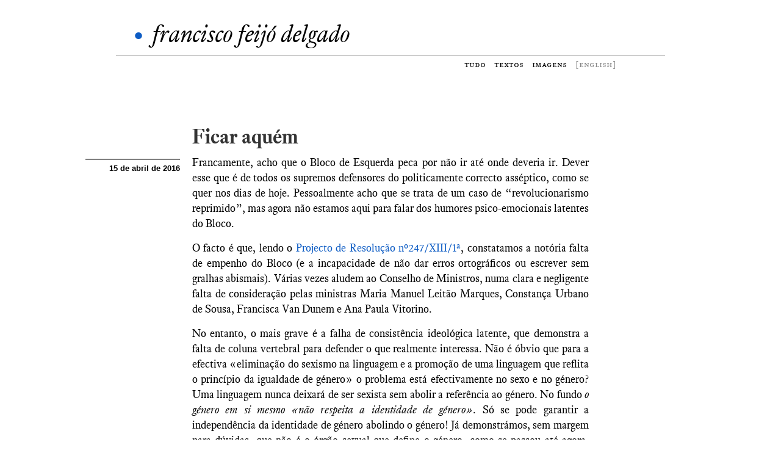

--- FILE ---
content_type: text/html; charset=UTF-8
request_url: https://blog.scheeko.org/2016/04/ficar-aquem/
body_size: 8698
content:
<!DOCTYPE html>
<!--[if IE 7]>
<html class="ie ie7" lang="pt-PT">
<![endif]-->
<!--[if IE 8]>
<html class="ie ie8" lang="pt-PT">
<![endif]-->
<!--[if !(IE 7) | !(IE 8)  ]><!-->
<html lang="pt-PT">

<head>
	<meta charset="UTF-8">
	<title>Ficar aquém | blog.scheeko</title>
	<link rel="pingback" href="https://blog.scheeko.org/xmlrpc.php">

	<meta name="viewport" content="width=650" >
		
	<link href="https://blog.scheeko.org/wp-content/themes/scheeko2013/css/bootstrap.css" rel='stylesheet'>
	<link href="https://blog.scheeko.org/wp-content/themes/scheeko2013/css/genericons.css" rel='stylesheet'>

	<link rel="shortcut icon" href="https://blog.scheeko.org/logo/favicon.ico" />
	<link rel="apple-touch-icon" href="https://blog.scheeko.org/logo/logob57.png" />
	<link rel="apple-touch-icon" sizes="72x72" href="https://blog.scheeko.org/logo/logob72.png" />
	<link rel="apple-touch-icon" sizes="114x114" href="https://blog.scheeko.org/logo/logob114.png" />
	<link rel="apple-touch-icon" sizes="144x144" href="https://blog.scheeko.org/logo/logob144.png" />
	
	<script src="https://code.jquery.com/jquery.min.js"></script>
	<script src="https://d3js.org/d3.v3.min.js"></script>
	<script type="text/javascript" src="https://cdn.mathjax.org/mathjax/latest/MathJax.js?config=TeX-AMS-MML_HTMLorMML"></script>
	<script type="text/javascript" src="https://blog.scheeko.org/wp-content/themes/scheeko2013/js/bigfoot.js"></script>
	<script type="text/javascript">
		var bigfoot = $.bigfoot(
			{
				useFootnoteOnlyOnce: false
			}
		);
	</script>

	<meta name='robots' content='max-image-preview:large' />
<script type="text/javascript">
window._wpemojiSettings = {"baseUrl":"https:\/\/s.w.org\/images\/core\/emoji\/14.0.0\/72x72\/","ext":".png","svgUrl":"https:\/\/s.w.org\/images\/core\/emoji\/14.0.0\/svg\/","svgExt":".svg","source":{"concatemoji":"http:\/\/blog.scheeko.org\/wp-includes\/js\/wp-emoji-release.min.js?ver=6.1.1"}};
/*! This file is auto-generated */
!function(e,a,t){var n,r,o,i=a.createElement("canvas"),p=i.getContext&&i.getContext("2d");function s(e,t){var a=String.fromCharCode,e=(p.clearRect(0,0,i.width,i.height),p.fillText(a.apply(this,e),0,0),i.toDataURL());return p.clearRect(0,0,i.width,i.height),p.fillText(a.apply(this,t),0,0),e===i.toDataURL()}function c(e){var t=a.createElement("script");t.src=e,t.defer=t.type="text/javascript",a.getElementsByTagName("head")[0].appendChild(t)}for(o=Array("flag","emoji"),t.supports={everything:!0,everythingExceptFlag:!0},r=0;r<o.length;r++)t.supports[o[r]]=function(e){if(p&&p.fillText)switch(p.textBaseline="top",p.font="600 32px Arial",e){case"flag":return s([127987,65039,8205,9895,65039],[127987,65039,8203,9895,65039])?!1:!s([55356,56826,55356,56819],[55356,56826,8203,55356,56819])&&!s([55356,57332,56128,56423,56128,56418,56128,56421,56128,56430,56128,56423,56128,56447],[55356,57332,8203,56128,56423,8203,56128,56418,8203,56128,56421,8203,56128,56430,8203,56128,56423,8203,56128,56447]);case"emoji":return!s([129777,127995,8205,129778,127999],[129777,127995,8203,129778,127999])}return!1}(o[r]),t.supports.everything=t.supports.everything&&t.supports[o[r]],"flag"!==o[r]&&(t.supports.everythingExceptFlag=t.supports.everythingExceptFlag&&t.supports[o[r]]);t.supports.everythingExceptFlag=t.supports.everythingExceptFlag&&!t.supports.flag,t.DOMReady=!1,t.readyCallback=function(){t.DOMReady=!0},t.supports.everything||(n=function(){t.readyCallback()},a.addEventListener?(a.addEventListener("DOMContentLoaded",n,!1),e.addEventListener("load",n,!1)):(e.attachEvent("onload",n),a.attachEvent("onreadystatechange",function(){"complete"===a.readyState&&t.readyCallback()})),(e=t.source||{}).concatemoji?c(e.concatemoji):e.wpemoji&&e.twemoji&&(c(e.twemoji),c(e.wpemoji)))}(window,document,window._wpemojiSettings);
</script>
<style type="text/css">
img.wp-smiley,
img.emoji {
	display: inline !important;
	border: none !important;
	box-shadow: none !important;
	height: 1em !important;
	width: 1em !important;
	margin: 0 0.07em !important;
	vertical-align: -0.1em !important;
	background: none !important;
	padding: 0 !important;
}
</style>
	<link rel='stylesheet' id='wp-block-library-css' href="https://blog.scheeko.org/wp-includes/css/dist/block-library/style.min.css?ver=6.1.1" type='text/css' media='all' />
<style id='wp-block-library-inline-css' type='text/css'>
.has-text-align-justify{text-align:justify;}
</style>
<link rel='stylesheet' id='mediaelement-css' href="https://blog.scheeko.org/wp-includes/js/mediaelement/mediaelementplayer-legacy.min.css?ver=4.2.17" type='text/css' media='all' />
<link rel='stylesheet' id='wp-mediaelement-css' href="https://blog.scheeko.org/wp-includes/js/mediaelement/wp-mediaelement.min.css?ver=6.1.1" type='text/css' media='all' />
<link rel='stylesheet' id='classic-theme-styles-css' href="https://blog.scheeko.org/wp-includes/css/classic-themes.min.css?ver=1" type='text/css' media='all' />
<style id='global-styles-inline-css' type='text/css'>
body{--wp--preset--color--black: #000000;--wp--preset--color--cyan-bluish-gray: #abb8c3;--wp--preset--color--white: #ffffff;--wp--preset--color--pale-pink: #f78da7;--wp--preset--color--vivid-red: #cf2e2e;--wp--preset--color--luminous-vivid-orange: #ff6900;--wp--preset--color--luminous-vivid-amber: #fcb900;--wp--preset--color--light-green-cyan: #7bdcb5;--wp--preset--color--vivid-green-cyan: #00d084;--wp--preset--color--pale-cyan-blue: #8ed1fc;--wp--preset--color--vivid-cyan-blue: #0693e3;--wp--preset--color--vivid-purple: #9b51e0;--wp--preset--gradient--vivid-cyan-blue-to-vivid-purple: linear-gradient(135deg,rgba(6,147,227,1) 0%,rgb(155,81,224) 100%);--wp--preset--gradient--light-green-cyan-to-vivid-green-cyan: linear-gradient(135deg,rgb(122,220,180) 0%,rgb(0,208,130) 100%);--wp--preset--gradient--luminous-vivid-amber-to-luminous-vivid-orange: linear-gradient(135deg,rgba(252,185,0,1) 0%,rgba(255,105,0,1) 100%);--wp--preset--gradient--luminous-vivid-orange-to-vivid-red: linear-gradient(135deg,rgba(255,105,0,1) 0%,rgb(207,46,46) 100%);--wp--preset--gradient--very-light-gray-to-cyan-bluish-gray: linear-gradient(135deg,rgb(238,238,238) 0%,rgb(169,184,195) 100%);--wp--preset--gradient--cool-to-warm-spectrum: linear-gradient(135deg,rgb(74,234,220) 0%,rgb(151,120,209) 20%,rgb(207,42,186) 40%,rgb(238,44,130) 60%,rgb(251,105,98) 80%,rgb(254,248,76) 100%);--wp--preset--gradient--blush-light-purple: linear-gradient(135deg,rgb(255,206,236) 0%,rgb(152,150,240) 100%);--wp--preset--gradient--blush-bordeaux: linear-gradient(135deg,rgb(254,205,165) 0%,rgb(254,45,45) 50%,rgb(107,0,62) 100%);--wp--preset--gradient--luminous-dusk: linear-gradient(135deg,rgb(255,203,112) 0%,rgb(199,81,192) 50%,rgb(65,88,208) 100%);--wp--preset--gradient--pale-ocean: linear-gradient(135deg,rgb(255,245,203) 0%,rgb(182,227,212) 50%,rgb(51,167,181) 100%);--wp--preset--gradient--electric-grass: linear-gradient(135deg,rgb(202,248,128) 0%,rgb(113,206,126) 100%);--wp--preset--gradient--midnight: linear-gradient(135deg,rgb(2,3,129) 0%,rgb(40,116,252) 100%);--wp--preset--duotone--dark-grayscale: url('#wp-duotone-dark-grayscale');--wp--preset--duotone--grayscale: url('#wp-duotone-grayscale');--wp--preset--duotone--purple-yellow: url('#wp-duotone-purple-yellow');--wp--preset--duotone--blue-red: url('#wp-duotone-blue-red');--wp--preset--duotone--midnight: url('#wp-duotone-midnight');--wp--preset--duotone--magenta-yellow: url('#wp-duotone-magenta-yellow');--wp--preset--duotone--purple-green: url('#wp-duotone-purple-green');--wp--preset--duotone--blue-orange: url('#wp-duotone-blue-orange');--wp--preset--font-size--small: 13px;--wp--preset--font-size--medium: 20px;--wp--preset--font-size--large: 36px;--wp--preset--font-size--x-large: 42px;--wp--preset--spacing--20: 0.44rem;--wp--preset--spacing--30: 0.67rem;--wp--preset--spacing--40: 1rem;--wp--preset--spacing--50: 1.5rem;--wp--preset--spacing--60: 2.25rem;--wp--preset--spacing--70: 3.38rem;--wp--preset--spacing--80: 5.06rem;}:where(.is-layout-flex){gap: 0.5em;}body .is-layout-flow > .alignleft{float: left;margin-inline-start: 0;margin-inline-end: 2em;}body .is-layout-flow > .alignright{float: right;margin-inline-start: 2em;margin-inline-end: 0;}body .is-layout-flow > .aligncenter{margin-left: auto !important;margin-right: auto !important;}body .is-layout-constrained > .alignleft{float: left;margin-inline-start: 0;margin-inline-end: 2em;}body .is-layout-constrained > .alignright{float: right;margin-inline-start: 2em;margin-inline-end: 0;}body .is-layout-constrained > .aligncenter{margin-left: auto !important;margin-right: auto !important;}body .is-layout-constrained > :where(:not(.alignleft):not(.alignright):not(.alignfull)){max-width: var(--wp--style--global--content-size);margin-left: auto !important;margin-right: auto !important;}body .is-layout-constrained > .alignwide{max-width: var(--wp--style--global--wide-size);}body .is-layout-flex{display: flex;}body .is-layout-flex{flex-wrap: wrap;align-items: center;}body .is-layout-flex > *{margin: 0;}:where(.wp-block-columns.is-layout-flex){gap: 2em;}.has-black-color{color: var(--wp--preset--color--black) !important;}.has-cyan-bluish-gray-color{color: var(--wp--preset--color--cyan-bluish-gray) !important;}.has-white-color{color: var(--wp--preset--color--white) !important;}.has-pale-pink-color{color: var(--wp--preset--color--pale-pink) !important;}.has-vivid-red-color{color: var(--wp--preset--color--vivid-red) !important;}.has-luminous-vivid-orange-color{color: var(--wp--preset--color--luminous-vivid-orange) !important;}.has-luminous-vivid-amber-color{color: var(--wp--preset--color--luminous-vivid-amber) !important;}.has-light-green-cyan-color{color: var(--wp--preset--color--light-green-cyan) !important;}.has-vivid-green-cyan-color{color: var(--wp--preset--color--vivid-green-cyan) !important;}.has-pale-cyan-blue-color{color: var(--wp--preset--color--pale-cyan-blue) !important;}.has-vivid-cyan-blue-color{color: var(--wp--preset--color--vivid-cyan-blue) !important;}.has-vivid-purple-color{color: var(--wp--preset--color--vivid-purple) !important;}.has-black-background-color{background-color: var(--wp--preset--color--black) !important;}.has-cyan-bluish-gray-background-color{background-color: var(--wp--preset--color--cyan-bluish-gray) !important;}.has-white-background-color{background-color: var(--wp--preset--color--white) !important;}.has-pale-pink-background-color{background-color: var(--wp--preset--color--pale-pink) !important;}.has-vivid-red-background-color{background-color: var(--wp--preset--color--vivid-red) !important;}.has-luminous-vivid-orange-background-color{background-color: var(--wp--preset--color--luminous-vivid-orange) !important;}.has-luminous-vivid-amber-background-color{background-color: var(--wp--preset--color--luminous-vivid-amber) !important;}.has-light-green-cyan-background-color{background-color: var(--wp--preset--color--light-green-cyan) !important;}.has-vivid-green-cyan-background-color{background-color: var(--wp--preset--color--vivid-green-cyan) !important;}.has-pale-cyan-blue-background-color{background-color: var(--wp--preset--color--pale-cyan-blue) !important;}.has-vivid-cyan-blue-background-color{background-color: var(--wp--preset--color--vivid-cyan-blue) !important;}.has-vivid-purple-background-color{background-color: var(--wp--preset--color--vivid-purple) !important;}.has-black-border-color{border-color: var(--wp--preset--color--black) !important;}.has-cyan-bluish-gray-border-color{border-color: var(--wp--preset--color--cyan-bluish-gray) !important;}.has-white-border-color{border-color: var(--wp--preset--color--white) !important;}.has-pale-pink-border-color{border-color: var(--wp--preset--color--pale-pink) !important;}.has-vivid-red-border-color{border-color: var(--wp--preset--color--vivid-red) !important;}.has-luminous-vivid-orange-border-color{border-color: var(--wp--preset--color--luminous-vivid-orange) !important;}.has-luminous-vivid-amber-border-color{border-color: var(--wp--preset--color--luminous-vivid-amber) !important;}.has-light-green-cyan-border-color{border-color: var(--wp--preset--color--light-green-cyan) !important;}.has-vivid-green-cyan-border-color{border-color: var(--wp--preset--color--vivid-green-cyan) !important;}.has-pale-cyan-blue-border-color{border-color: var(--wp--preset--color--pale-cyan-blue) !important;}.has-vivid-cyan-blue-border-color{border-color: var(--wp--preset--color--vivid-cyan-blue) !important;}.has-vivid-purple-border-color{border-color: var(--wp--preset--color--vivid-purple) !important;}.has-vivid-cyan-blue-to-vivid-purple-gradient-background{background: var(--wp--preset--gradient--vivid-cyan-blue-to-vivid-purple) !important;}.has-light-green-cyan-to-vivid-green-cyan-gradient-background{background: var(--wp--preset--gradient--light-green-cyan-to-vivid-green-cyan) !important;}.has-luminous-vivid-amber-to-luminous-vivid-orange-gradient-background{background: var(--wp--preset--gradient--luminous-vivid-amber-to-luminous-vivid-orange) !important;}.has-luminous-vivid-orange-to-vivid-red-gradient-background{background: var(--wp--preset--gradient--luminous-vivid-orange-to-vivid-red) !important;}.has-very-light-gray-to-cyan-bluish-gray-gradient-background{background: var(--wp--preset--gradient--very-light-gray-to-cyan-bluish-gray) !important;}.has-cool-to-warm-spectrum-gradient-background{background: var(--wp--preset--gradient--cool-to-warm-spectrum) !important;}.has-blush-light-purple-gradient-background{background: var(--wp--preset--gradient--blush-light-purple) !important;}.has-blush-bordeaux-gradient-background{background: var(--wp--preset--gradient--blush-bordeaux) !important;}.has-luminous-dusk-gradient-background{background: var(--wp--preset--gradient--luminous-dusk) !important;}.has-pale-ocean-gradient-background{background: var(--wp--preset--gradient--pale-ocean) !important;}.has-electric-grass-gradient-background{background: var(--wp--preset--gradient--electric-grass) !important;}.has-midnight-gradient-background{background: var(--wp--preset--gradient--midnight) !important;}.has-small-font-size{font-size: var(--wp--preset--font-size--small) !important;}.has-medium-font-size{font-size: var(--wp--preset--font-size--medium) !important;}.has-large-font-size{font-size: var(--wp--preset--font-size--large) !important;}.has-x-large-font-size{font-size: var(--wp--preset--font-size--x-large) !important;}
.wp-block-navigation a:where(:not(.wp-element-button)){color: inherit;}
:where(.wp-block-columns.is-layout-flex){gap: 2em;}
.wp-block-pullquote{font-size: 1.5em;line-height: 1.6;}
</style>
<link rel='stylesheet' id='genericons-css' href="https://blog.scheeko.org/wp-content/plugins/jetpack/_inc/genericons/genericons/genericons.css?ver=3.1" type='text/css' media='all' />
<link rel='stylesheet' id='twentythirteen-style-css' href="https://blog.scheeko.org/wp-content/themes/scheeko2013/style.css?ver=2013-07-18" type='text/css' media='all' />
<script type='text/javascript' src="https://blog.scheeko.org/wp-includes/js/jquery/jquery.min.js?ver=3.6.1" id='jquery-core-js'></script>
<script type='text/javascript' src="https://blog.scheeko.org/wp-includes/js/jquery/jquery-migrate.min.js?ver=3.3.2" id='jquery-migrate-js'></script>
<script type='text/javascript' src="https://blog.scheeko.org/wp-content/plugins/revslider/public/assets/js/rbtools.min.js?ver=6.6.8" async id='tp-tools-js'></script>
<script type='text/javascript' src="https://blog.scheeko.org/wp-content/plugins/revslider/public/assets/js/rs6.min.js?ver=6.6.8" async id='revmin-js'></script>
<link rel="https://api.w.org/" href="https://blog.scheeko.org/wp-json/" /><link rel="alternate" type="application/json" href="https://blog.scheeko.org/wp-json/wp/v2/posts/1986" /><link rel="EditURI" type="application/rsd+xml" title="RSD" href="https://blog.scheeko.org/xmlrpc.php?rsd" />
<link rel="wlwmanifest" type="application/wlwmanifest+xml" href="https://blog.scheeko.org/wp-includes/wlwmanifest.xml" />
<meta name="generator" content="WordPress 6.1.1" />
<link rel="canonical" href="https://blog.scheeko.org/2016/04/ficar-aquem/" />
<link rel='shortlink' href='https://blog.scheeko.org/?p=1986' />
<link rel="alternate" type="application/json+oembed" href="https://blog.scheeko.org/wp-json/oembed/1.0/embed?url=https%3A%2F%2Fblog.scheeko.org%2F2016%2F04%2Fficar-aquem%2F" />
<link rel="alternate" type="text/xml+oembed" href="https://blog.scheeko.org/wp-json/oembed/1.0/embed?url=https%3A%2F%2Fblog.scheeko.org%2F2016%2F04%2Fficar-aquem%2F&#038;format=xml" />

<meta http-equiv="Content-Language" content="pt-PT" />
<style type="text/css" media="screen">
.ppqtrans_flag span{display:none}
.ppqtrans_flag{height:12px;width:18px;display:block}
.ppqtrans_flag_and_text{padding-left:20px}
.ppqtrans_flag_and_text{padding-left:20px}
.ppqtrans_flag_pt { background:url(https://blog.scheeko.org/wp-content/plugins/qtranslate-xp/flags/pt.png) no-repeat }
.ppqtrans_flag_en { background:url(https://blog.scheeko.org/wp-content/plugins/qtranslate-xp/flags/gb.png) no-repeat }
</style>
<link hreflang="en" href="https://blog.scheeko.org/en/2016/04/ficar-aquem/" rel="alternate" />
	<style>img#wpstats{display:none}</style>
		<meta name="generator" content="Powered by Slider Revolution 6.6.8 - responsive, Mobile-Friendly Slider Plugin for WordPress with comfortable drag and drop interface." />

<!-- Jetpack Open Graph Tags -->
<meta property="og:type" content="article" />
<meta property="og:title" content="Ficar aquém" />
<meta property="og:url" content="https://blog.scheeko.org/2016/04/ficar-aquem/" />
<meta property="og:description" content="Francamente, acho que o Bloco de Esquerda peca por não ir até onde deveria ir. Dever esse que é de todos os supremos defensores do politicamente correcto asséptico, como se quer nos dias de hoje. P…" />
<meta property="article:published_time" content="2016-04-15T09:33:44+00:00" />
<meta property="article:modified_time" content="2016-04-15T10:40:22+00:00" />
<meta property="og:site_name" content="blog.scheeko" />
<meta property="og:image" content="https://s0.wp.com/i/blank.jpg" />
<meta property="og:image:alt" content="" />
<meta property="og:locale" content="pt_PT" />
<meta name="twitter:text:title" content="Ficar aquém" />
<meta name="twitter:card" content="summary" />

<!-- End Jetpack Open Graph Tags -->
<script>function setREVStartSize(e){
			//window.requestAnimationFrame(function() {
				window.RSIW = window.RSIW===undefined ? window.innerWidth : window.RSIW;
				window.RSIH = window.RSIH===undefined ? window.innerHeight : window.RSIH;
				try {
					var pw = document.getElementById(e.c).parentNode.offsetWidth,
						newh;
					pw = pw===0 || isNaN(pw) || (e.l=="fullwidth" || e.layout=="fullwidth") ? window.RSIW : pw;
					e.tabw = e.tabw===undefined ? 0 : parseInt(e.tabw);
					e.thumbw = e.thumbw===undefined ? 0 : parseInt(e.thumbw);
					e.tabh = e.tabh===undefined ? 0 : parseInt(e.tabh);
					e.thumbh = e.thumbh===undefined ? 0 : parseInt(e.thumbh);
					e.tabhide = e.tabhide===undefined ? 0 : parseInt(e.tabhide);
					e.thumbhide = e.thumbhide===undefined ? 0 : parseInt(e.thumbhide);
					e.mh = e.mh===undefined || e.mh=="" || e.mh==="auto" ? 0 : parseInt(e.mh,0);
					if(e.layout==="fullscreen" || e.l==="fullscreen")
						newh = Math.max(e.mh,window.RSIH);
					else{
						e.gw = Array.isArray(e.gw) ? e.gw : [e.gw];
						for (var i in e.rl) if (e.gw[i]===undefined || e.gw[i]===0) e.gw[i] = e.gw[i-1];
						e.gh = e.el===undefined || e.el==="" || (Array.isArray(e.el) && e.el.length==0)? e.gh : e.el;
						e.gh = Array.isArray(e.gh) ? e.gh : [e.gh];
						for (var i in e.rl) if (e.gh[i]===undefined || e.gh[i]===0) e.gh[i] = e.gh[i-1];
											
						var nl = new Array(e.rl.length),
							ix = 0,
							sl;
						e.tabw = e.tabhide>=pw ? 0 : e.tabw;
						e.thumbw = e.thumbhide>=pw ? 0 : e.thumbw;
						e.tabh = e.tabhide>=pw ? 0 : e.tabh;
						e.thumbh = e.thumbhide>=pw ? 0 : e.thumbh;
						for (var i in e.rl) nl[i] = e.rl[i]<window.RSIW ? 0 : e.rl[i];
						sl = nl[0];
						for (var i in nl) if (sl>nl[i] && nl[i]>0) { sl = nl[i]; ix=i;}
						var m = pw>(e.gw[ix]+e.tabw+e.thumbw) ? 1 : (pw-(e.tabw+e.thumbw)) / (e.gw[ix]);
						newh =  (e.gh[ix] * m) + (e.tabh + e.thumbh);
					}
					var el = document.getElementById(e.c);
					if (el!==null && el) el.style.height = newh+"px";
					el = document.getElementById(e.c+"_wrapper");
					if (el!==null && el) {
						el.style.height = newh+"px";
						el.style.display = "block";
					}
				} catch(e){
					console.log("Failure at Presize of Slider:" + e)
				}
			//});
		  };</script>
	
	<link href="https://blog.scheeko.org/wp-content/themes/scheeko2013/css/bigfoot-ffd.css" rel='stylesheet'>
	
	
	
</head>

		
		
<body>
<div id="wrapper">
	<header>
	
	<div id="top-banner">
		 <span class="redDot">•</span><a href="/">francisco feijó delgado</a>
	</div>

	<div id="menu">
		<ul>
		  
			<li><a href="/" class="">tudo</a></li>
			<li><a href="/textos/" class="">textos</a></li>
			<li><a href="/fotografia/" class="">imagens</a></li>
			<li><a href="/en/2016/04/ficar-aquem/" class="language">[english]</a></li>
		 
		</ul>
		
		
	</div>
	




	
	    
	</header>
	<main>


		
		

	<div class="post-text" id="post-1986">
		<div class="banner"></div>
		<div class="title"><a href="https://blog.scheeko.org/2016/04/ficar-aquem/">Ficar aquém</a></div>
		<div class="notes">
			<div class="notes-block show-wide">
				<p><b>15 de abril de 2016</b></p>
				<p></p>
									<p>  </p>
			</div>
		</div>
		
					<p>Francamente, acho que o Bloco de Esquerda peca por não ir até onde deveria ir. Dever esse que é de todos os supremos defensores do politicamente correcto asséptico, como se quer nos dias de hoje. Pessoalmente acho que se trata de um caso de “revolucionarismo reprimido”, mas agora não estamos aqui para falar dos humores psico-emocionais latentes do Bloco.</p>
<p>O facto é que, lendo o <a href="http://app.parlamento.pt/webutils/docs/doc.pdf?path=6148523063446f764c3246795a5868774d546f334e7a67774c336470626d6c7561574e7059585270646d467a4c31684a53556b76644756346447397a4c334271636a49304e79315953556c4a4c6d527659773d3d&#038;fich=pjr247-XIII.doc&#038;Inline=true">Projecto de Resolução nº247/XIII/1ª</a>, constatamos a notória falta de empenho do Bloco (e a incapacidade de não dar erros ortográficos ou escrever sem gralhas abismais). Várias vezes aludem ao Conselho de Ministros, numa clara e negligente falta de consideração pelas ministras Maria Manuel Leitão Marques, Constança Urbano de Sousa, Francisca Van Dunem e Ana Paula Vitorino.</p>
<p>No entanto, o mais grave é a falha de consistência ideológica latente, que demonstra a falta de coluna vertebral para defender o que realmente interessa. Não é óbvio que para a efectiva «eliminação do sexismo na linguagem e a promoção de uma linguagem que reflita o princípio da igualdade de género» o problema está efectivamente no sexo e no género? Uma linguagem nunca deixará de ser sexista sem abolir a referência ao género. No fundo <em>o género em si mesmo «não respeita a identidade de género»</em>. Só se pode garantir a independência da identidade de género abolindo o género! Já demonstrámos, sem margem para dúvidas, que não é o órgão sexual que define o género, como se passou até agora, nessa obscura idade média vivida desde os primórdios da humanidade até ao dia em que o BE entrou na Assembleia da República. O género é produto da complexidade do ser e como tal não pode ser espartilhado em compartimentos ideológico-refractários! O género ou é um contínuo de valores, ou tem de deixar de existir!</p>
<p>Para tal proponho a seguinte solução: acabemos com o género na linguagem! Assim sendo:</p>
<ul>
<li>os artigos definidos “a” e “o”, “as” e “os” desaparecem dando lugar a “ê” e “ês”;</li>
<li>os artigos indefinidos “um” e “uma”, “uns” e “umas”, desaparecem dando lugar a “ên” e “êns”;</li>
<li>os substantivos, adjectivos e pronomes impregnados de género devem ser purgados das suas terminações discriminatórias que serão substituídas por “e” ou “es”. Por exemplo:</li>
<ul>
<li>“carro” passa a “carre”</li>
<li>“outros” passa a “outres”</li>
<li>“num” passa a “nên&#8221;</li>
</ul>
</ul>
<p>Aqui ficam alguêns exemples dê nove linguagem revolucionárie:</p>
<ul>
<li><em>Ê Marie e ê Manuele foram comprar rebuçades e outres guloseimes a ên café lá dê bairre.</em></li>
<li><em>Ê Conselhe de Ministres deliberou ên projecte de resolução em que se delibera ên nove regime contributive para ês contribuintes que dêem êm donative para ês selecções nacionais de futebol e pole aquátique.</em> </li>
</ul>
<p>Sugere-se que ê nove lei seja apresentade aês portugueses peles embaixadores Pedre Paulete e Jorge Jesus.<br />
Saudações revoluvionáries.</p>
					
		<div class="notes-bottom hide-wide">
				<p>15 de abril de 2016  </p>
		</div>
	</div>

			
	<div class="separator"></div>
	

		
<div id="comments" class="comments-area">

	
	
</div><!-- #comments -->	

	
	
"

</main>
<footer>
	<div id="footer-container">
		<div id="footer-container-left">
			<a href="http://www.scheeko.org"><img src="https://blog.scheeko.org/wp-content/themes/scheeko2013/images/scheekoorg.png" alt="scheekoorg" width="163" height="57" /></a>

		</div>
		<div id="footer-container-right">
			<form method="get" id="searchform" action="https://blog.scheeko.org">
				<label for="s" class="assistive-text">Search</label>
				<input type="text" class="field" name="s" id="s" placeholder="Search" />
				<input type="submit" class="submit" name="submit" id="searchsubmit" value="Search" />
			</form>
							
			copyright &copy; 2003-2026		</div>
		
			<div id="footer-container-links">
				<ul>
					<li>
						<a href="http://www.scheeko.org">
							 
								Sobre
							 
						</a>
					</li>
					<li>
						<div class="btn-group dropup">
						  <a class="btn-mini dropdown-toggle" data-toggle="dropdown" href="#">
						     
								Contacto
							 
						  </a>
						  <ul class="dropdown-menu">
						    <li><a href="/cdn-cgi/l/email-protection#9efcf2f1f9deedfdf6fbfbf5f1b0f1ecf9"><span class="__cf_email__" data-cfemail="a3c1cfccc4e3d0c0cbc6c6c8cc8dccd1c4">[email&#160;protected]</span></a></li>
                <li><a rel="me" href="https://masto.pt/@scheeko">Mastodon</a></li>
						  </ul>
						</div>
					</li>
					<li>
						<div class="btn-group dropup">
						  <a class="btn-mini dropdown-toggle" data-toggle="dropdown" href="#">
						     
								Arquivo
							 
						  </a>
						  <ul class="dropdown-menu">
						    	<li><a href='https://blog.scheeko.org/2020/' title='2020'>2020 &nbsp;(2)</a></li>
	<li><a href='https://blog.scheeko.org/2019/' title='2019'>2019 &nbsp;(1)</a></li>
	<li><a href='https://blog.scheeko.org/2016/' title='2016'>2016 &nbsp;(3)</a></li>
	<li><a href='https://blog.scheeko.org/2015/' title='2015'>2015 &nbsp;(5)</a></li>
	<li><a href='https://blog.scheeko.org/2014/' title='2014'>2014 &nbsp;(10)</a></li>
	<li><a href='https://blog.scheeko.org/2013/' title='2013'>2013 &nbsp;(19)</a></li>
	<li><a href='https://blog.scheeko.org/2012/' title='2012'>2012 &nbsp;(18)</a></li>
	<li><a href='https://blog.scheeko.org/2011/' title='2011'>2011 &nbsp;(7)</a></li>
	<li><a href='https://blog.scheeko.org/2010/' title='2010'>2010 &nbsp;(14)</a></li>
	<li><a href='https://blog.scheeko.org/2009/' title='2009'>2009 &nbsp;(148)</a></li>
	<li><a href='https://blog.scheeko.org/2008/' title='2008'>2008 &nbsp;(175)</a></li>
	<li><a href='https://blog.scheeko.org/2007/' title='2007'>2007 &nbsp;(83)</a></li>
	<li><a href='https://blog.scheeko.org/2006/' title='2006'>2006 &nbsp;(74)</a></li>
	<li><a href='https://blog.scheeko.org/2005/' title='2005'>2005 &nbsp;(55)</a></li>
	<li><a href='https://blog.scheeko.org/2004/' title='2004'>2004 &nbsp;(84)</a></li>
	<li><a href='https://blog.scheeko.org/2003/' title='2003'>2003 &nbsp;(72)</a></li>
						  </ul>
						</div>
					</li>
				</ul>
			</div>
			
	</div>
</footer>
</div>


	<script data-cfasync="false" src="/cdn-cgi/scripts/5c5dd728/cloudflare-static/email-decode.min.js"></script><script src="https://blog.scheeko.org/wp-content/themes/scheeko2013/js/retina.js"></script>
	<script src="https://blog.scheeko.org/wp-content/themes/scheeko2013/js/bootstrap.min.js"></script>
<!--	
	<script src="http://blog.scheeko.org/wp-content/themes/scheeko2013/js/modernizr.custom.js"></script>	
	<script src="http://blog.scheeko.org/wp-content/themes/scheeko2013/js/toucheffects.js"></script>
	<script src="http://blog.scheeko.org/wp-content/themes/scheeko2013/js/hammer.min.js"></script>
-->
	

	<script type="text/javascript">
		var disqus_config = function () { 
			 
				this.language = "pt";
			 
		};


		function adjustIframes()
		{
		  $('iframe').each(function(){
		    var
		    $this       = $(this),
		    proportion  = $this.data( 'proportion' ),
		    w           = $this.attr('width'),
		    actual_w    = $this.width();
		    
		    if ( ! proportion )
		    {
		        proportion = $this.attr('height') / w;
		        $this.data( 'proportion', proportion );
		    }
		  
		    if ( actual_w != w )
		    {
		        $this.css( 'height', Math.round( actual_w * proportion ) + 'px' );
		    }
		  });
		}
		$(window).on('resize load',adjustIframes);
	</script>

	<script>
  (function(i,s,o,g,r,a,m){i['GoogleAnalyticsObject']=r;i[r]=i[r]||function(){
  (i[r].q=i[r].q||[]).push(arguments)},i[r].l=1*new Date();a=s.createElement(o),
  m=s.getElementsByTagName(o)[0];a.async=1;a.src=g;m.parentNode.insertBefore(a,m)
  })(window,document,'script','//www.google-analytics.com/analytics.js','ga');

  ga('create', 'UA-157275-1', 'auto');
  ga('send', 'pageview');

</script>
<script defer src="https://static.cloudflareinsights.com/beacon.min.js/vcd15cbe7772f49c399c6a5babf22c1241717689176015" integrity="sha512-ZpsOmlRQV6y907TI0dKBHq9Md29nnaEIPlkf84rnaERnq6zvWvPUqr2ft8M1aS28oN72PdrCzSjY4U6VaAw1EQ==" data-cf-beacon='{"version":"2024.11.0","token":"1a04dfe748c5459486c61faea27d10cb","r":1,"server_timing":{"name":{"cfCacheStatus":true,"cfEdge":true,"cfExtPri":true,"cfL4":true,"cfOrigin":true,"cfSpeedBrain":true},"location_startswith":null}}' crossorigin="anonymous"></script>
</body>
</html>


